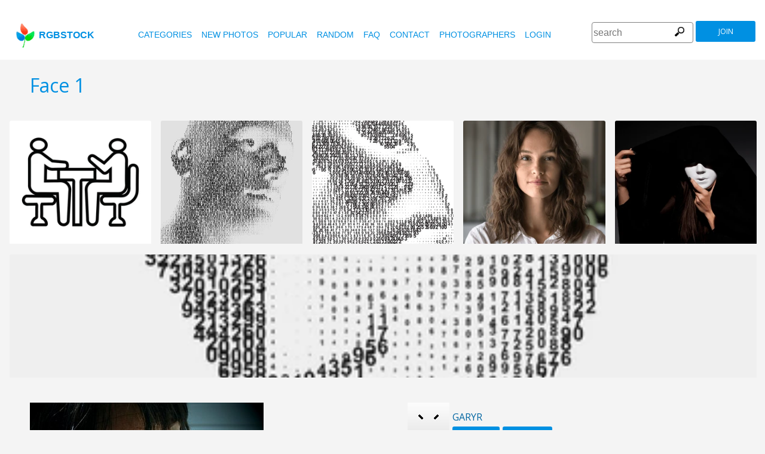

--- FILE ---
content_type: text/html
request_url: https://www.rgbstock.com/photo/mgcrYJc/Face+1
body_size: 6769
content:
<!DOCTYPE html>

<html lang="en">
    <head>
		<meta property="og:image" content="https://b.rgbimg.com/cache1nzuvc/users/g/ga/garyr/600/mgcrYJc.jpg" />
		<meta property="og:image:url" content="https://b.rgbimg.com/cache1nzuvc/users/g/ga/garyr/600/mgcrYJc.jpg" />
		<meta property="og:image:type" content="image/jpeg" />
		<meta property="og:image:width" content="600" />
		<meta property="og:image:height" content="300" />
		<meta property="og:title" content="Free stock photos - Rgbstock - Free stock images | Face 1" />
		<meta property="og:url" content="https://www.rgbstock.com//photo/mgcrYJc/Face+1" />
		<meta property="og:type" content="website" />
		<meta property="og:description" content="Face 1: Garyr:no description: Face 1: no description" /	>

        <title>Face 1 | Free stock photos - Rgbstock - Free stock images |  Garyr | January - 25 - 2010 (54)</title>
        <link rel="stylesheet" href="/nrgb/css/">
        <link rel="canonical" href="https://www.rgbstock.com/photo/mgcrYJc/Face+1">
        

<meta name="viewport" content="width=device-width, minimum-scale=1.0">
<meta http-equiv="content-type" content="text/html; charset=utf-8" />
<meta name="Keywords" content="random free stock photos, free stock images, photo, photos, free, stock, stock photo, stockphoto, stock photos,image, images, graphic, design, photography, free high quality photos, vector graphic, vectors, photo search, free images, free pictures, royalty free, royalty-free, stock photography, stock images, photo sharing">
<meta name="Description" content="Face 1, no description Download totally free stock photos from Rgbstock. More than 110,000 stock photos and stock images online. Free account." >
<meta name="msapplication-TileColor" content="#ffffff"/>
<meta name="msapplication-TileImage" content="/img/logo_w8.png"/>
<link rel="icon"  href="/img/logo_w8.png" />

<link rel="alternate" hreflang="pl" href="http://www.rgbstock.pl/photo/mgcrYJc/Face+1">
<link rel="alternate" hreflang="nl" href="http://www.rgbstock.nl/photo/mgcrYJc/Face+1">
<link rel="alternate" hreflang="es" href="http://www.rgbstock.es/photo/mgcrYJc/Face+1">
<link rel="alternate" hreflang="de" href="http://www.rgbstock.de/photo/mgcrYJc/Face+1">
<link rel="alternate" hreflang="ja" href="http://www.rgbstock.jp/photo/mgcrYJc/Face+1">
<link rel="alternate" hreflang="pt" href="http://www.rgbstock.br.com/photo/mgcrYJc/Face+1">
<link rel="alternate" hreflang="en" href="http://www.rgbstock.com/photo/mgcrYJc/Face+1">
<link rel="alternate" hreflang="x-default" href="http://www.rgbstock.com/photo/mgcrYJc/Face+1">

<link rel="search" href="/opensearch/opensearch.xml" type="application/opensearchdescription+xml" title="Rgbstock.com" />
<link rel="dns-prefetch" href="//a.rgbimg.com" />
<link rel="dns-prefetch" href="//b.rgbimg.com" />
<link rel="dns-prefetch" href="//l.rgbimg.com" />
<link rel="dns-prefetch" href="//m.rgbimg.com" />
<meta name="geo.placename" content="Germany" />
<meta name="geo.position" content="50.4779;12.3713" />
<meta name="geo.region" content="Germany" />
<meta name="ICBM" content="50.4779,12.3713" />

<link rel="alternate" type="application/rss+xml" title="RGBStock.com new stock photos" href="http://feeds.feedburner.com/Rgbstockcom-New" />
<link rel="alternate" type="application/rss+xml" title="RGBStock.com popular stock photos" href="http://feeds.feedburner.com/RGBStockcom-popular" />
<link href="https://fonts.googleapis.com/css?family=Open+Sans" rel="stylesheet">
<link href="https://fonts.googleapis.com/icon?family=Material+Icons" rel="stylesheet">
<script async src="https://pagead2.googlesyndication.com/pagead/js/adsbygoogle.js?client=ca-pub-8085413081854836" crossorigin="anonymous"></script>

<!-- %%application::apps/v2/default/pixel::start%% -->
<!-- %%application::apps/v2/default/adinclude::start%% -->
<!-- %%include::parts/googlecounter.html%% -->
<script>
// if(window.top == window.self) {
//     let saquraiapp=document.createElement('script');
//     saquraiapp.src='https://be.saqurai.nl/include/abbab552-ef19-46ff-ab5a-cbe2daab4c30/';
//     saquraiapp.type='text/javascript';
//     saquraiapp.defer=true;
//     document.getElementsByTagName('head').item(0).appendChild(saquraiapp);
// }
</script>

<script type="application/ld+json">
{
  "@context": "http://schema.org",
  "@type": "Organization",
  "name": "Rgbstock.com",
  "alternateName": "More than 110,000 stock photos totally free of charge",
  "url": "http://www.rgbstock.com",
 }
</script>
<script type="application/ld+json">
{
  "@context": "http://schema.org",
  "@type": "Organization",
  "url": "http://www.rgbstock.com",
  "logo": "http://www.rgbstock.com/nrgb/css/img/rgbstock-free-stock-photos.png"
}
</script>

        <script type="application/ld+json">
	{
	  "@context": "http://schema.org",
	  "@type": "WebSite",
	  "url": "http://www.rgbstock.com/photo/mgcrYJc/Face+1",
	  "name": "Free stock photos - Rgbstock - Free stock images | Face 1",
	   "author": {
	      "@type": "Person",
	      "name": "Garyr"
	    },
	  "description": "no description: Face 1: no description",
	  "publisher": "Garyr",
	  "potentialAction": {
	    "@type": "SearchAction",
	    "target": "http://www.rgbstock.com/images/{search_term}",
	    "query-input": "required name=search_term",
        	"query":"Face 1"}
	    }
	</script>

    <script src="https://contextual.media.net/dmedianet.js?cid=8CUBP54P4" async="async"></script>

    </head>

    <body class="generalpage">
        <div class="rgbtopbar"></div>
         <a href="/" class="logo">
              <img src="/nrgb/css/img/rgbstock-free-stock-photos.png" alt="Rgbstock: free stock photos" title="Rgbstock: free stock photos">rgbstock
          </a>
         
          <div class="topheader topheaderblue">
              <div class="topmenuhandler">
                <span></span>
                <span></span>
                <span></span>
                <span></span>
              </div>

              <div class="topmenu">
                <div class="linkbar">
  <p class="dezeniet"><span class="shwcookiepp"></span></p>
	<a class="link" href="/categories" title="categories">categories</a>
	<a class="link" href="/new" title="new photos">new photos</a>
	<a class="link" href="/mostdownloaded" title="popular">popular</a>
	<a class="link" href="/random" title="random">random</a>
	<a class="link" href="/faq" title="FAQ">FAQ</a>
	<a class="link" href="/contact" title="contact">contact</a>
	<a class="link" href="/photographers" title="photographers">photographers</a>
  <a class="link" href="/login" title="login">Login</a>
  <!-- <span class="linkbar-languages">
      <a href="https://www.rgbstock.com.br">BR</a>
      <a href="https://www.rgbstock.de">DE</a>
      <a href="https://www.rgbstock.com">EN</a>
      <a href="https://www.rgbstock.es">ES</a>
      <a href="https://www.rgbstock.es">NL</a>
      <a href="https://www.rgbstock.pl">PL</a>
  </span> -->

</div>
<div class="searchformdiv searchformanonymous">
      <form onSubmit="document.location = '/images/' + this.sfpht.value; return false;">
          <input class="respinp" id="phtr" name="sfpht" type="text" value="" placeholder="search">
          <input value="search" title="" class="button" type="submit">
      </form>
      <a href="/register" class="registerbutton registerbuttonanonymous">join</a>
</div>

              </div>
          </div>

        <div class="rgbcontainer-full">

		<div class="rgbcontainer">
           <h1>Face 1</h1>
        </div>

        <div class="premium-photos frontpage-photos"  data-empty="true" id="frontpagephotos">
            <a class="sstck pre-sstck" href="#"><span class="loader"></span></a>
            <a class="sstck pre-sstck" href="#"><span class="loader"></span></a>
            <a class="sstck pre-sstck" href="#"><span class="loader"></span></a>
            <a class="sstck pre-sstck" href="#"><span class="loader"></span></a>
            <a class="sstck pre-sstck" href="#"><span class="loader"></span></a>
            <a class="sstck pre-sstck" href="#"><span class="loader"></span></a>
        </div>

        <div class="dezeniet">
        	<div class="thephotoid">mgcrYJc</div>
        	<div class="theusernamesource">Garyr</div>
        </div>

		<div class="rgbcontainer">
			<div class="editiframe"><div></div></div>
			<div class="registeredok">Welcome to Rgbstock. You can donwload this image now</div>
		</div>

		<div class="rgbcontainer">
		<div class="ph600left">


			<div class="edtpht2">
					
				</div>
			<div class="bimgz">
				
					<img class="mainimg mainimgH600 mainimgW391" data-photod="mgcrYJc" src="//b.rgbimg.com/cache1nzuvc/users/g/ga/garyr/600/mgcrYJc.jpg" title="Face 1: no description" alt="Face 1: no description" border="0">
					<img class="absloginnow" src="[data-uri]" title="Face 1: no description"  border="0">
				
			</div>

			<div class="row bbuttonrow">
				<a style="display:none" class="bbutton" title="download full size photo" href="https://www.rgbstock.com/filedownload/Garyr/mgcrYJc.jpg">download</a>

				<a  style="display:none" class="likebutton" data-label="like" data-id="mgcrYJc" title="like">like</a>

				<a style="display:none" class="likebutton" data-label="download" title="download">download</a>

			</div>

			<div class="numbers">
				<span><strong>386</strong>  <a href="/mostviewed/">views</a></span>
				<span><strong>54</strong> <a href="/mostdownloaded/">downloads</a></span>
				<span class="like" data-label="like"  data-image="mgcrYJc">
					<strong></strong> <a href="/mostliked/">likes</a>
				</span>

				<a href="https://www.pinterest.com/pin/create/button/?url=http%3A%2F%2Fwww.rgbstock.com%2Fphoto%2F%2FmgcrYJc&media=http%3A%2F%2Fb.rgbimg.com%2Fcache1nzuvc%2Fusers%2Fg%2Fga%2Fgaryr%2F600%2FmgcrYJc.jpg&description=Face 1" class="pinterest600" title="Share on Pinterest" target="_blank">P</a>

				<a target="_blank" href="https://twitter.com/intent/tweet?text=I like to share this great free stock photo&url=Face 1 http://www.rgbstock.com/photo/mgcrYJc" class="twitter600" title="Share on Twitter">T</a>


				<a target="_blank" href="https://www.facebook.com/sharer/sharer.php?u=http://www.rgbstock.com/photo/mgcrYJc/Face+1/" class="facebook600" title="Share on Facebook">F</a>


				<span data-image="Garyr:mgcrYJc" data-json="{\&quot;title\&quot;:\&quot;Face 1\&quot;,\&quot;user\&quot;:\&quot;Garyr\&quot;,\&quot;width\&quot;:\&quot;100\&quot;,\&quot;height\&quot;:\&quot;66\&quot;}" title="add image to lightbox" class="lib600" data-target="add image to lightbox">L</span>
				<p class="likepI"></p>
				<div class="edtpht">

				</div>
			</div>
			<div class="row">
				<!-- %%include::v2/parts/ads/stockphotosecrets700_anonymous.html%% -->
			</div>
			<div class="likemessage"></div>

			<div class="row likehtml">

			</div>

			<div class="row">
				<div><h3>Free register to download this free stock photo</h3></div>
					<iframe id="facebooksignupframe" width="100%" height="380" frameborder="0" src="/registerall/F2F0F0/mgcrYJc" data-referer="/photo/mgcrYJc/registeredok" border="0"></iframe>
			</div>

			<div class="row">
				<strong>Description</strong><br>
				no description

			</div>

			<div class="row keywords">
				<strong>keywords</strong><br>
				<a href="/images/eyes">eyes</a>, <a href="/images/face">face</a>, <a href="/images/hair">hair</a>, <a href="/images/portrait">portrait</a>, <a href="/images/woman">woman</a>

				<h5 id="imagelink"><a href="/cache1nzuvc/users/g/ga/garyr/300/mgcrYJc.jpg"><img  width="391" height="600" src="/cache1nzuvc/users/g/ga/garyr/300/mgcrYJc.jpg" alt="Face 1">Face 1, eyes, face, hair, portrait, woman</a></h5>
			</div>

			<div class="dezeniet">
				<img  src="/cache1nzuvc/users/g/ga/garyr/300/mgcrYJc.jpg" width="195" height="300" title="Face 1: no description"  alt="Face 1: no description">
			</div>

		          <!-- comments -->
				<div class="comments">
					<div style="display:none" class="registerhelp">
						<h5>Comments</h5>
						<div>&nbsp;&nbsp;Please log in and write a comment. If you don't have an account, register now (It is free!) <a href="/register">Register</a></div>
					</div>
					<form style="display:none" class="commentform" method="post" action="/">

						<div class="inputrow comment">
							<h5>Comments</h5>

							<textarea style="color:black" name="cmnd" id="ww"></textarea>
							<input type="submit" class="button" value="comment">
						</div>
						<div class="inputrow dezeniet">
							<label style="text-align:right">url</label>
							<input id="mywww" name="www">
						</div>
						<input type=hidden value="22256"  name="__mp__">
						<input type=hidden value="mgcrYJc"  name="__pn__" class="photoname01">
						<input type=hidden value="Garyr"  name="__un__" class="usrname01">
						<input type=hidden value="/comment"  name="__redirect__">
						<input type=hidden value="/bigphoto/mgcrYJc"  name="__referer__">
					</form>
				</div>

				<div class="comments">
					<span class="nocomments">no comments for this photo</span>
				</div>
			<!-- end comments -->
		</div>
		<div class="ph600right">

			<div class="avatardiv">
				<a href="/user/Garyr"><img width="70" border="0" height="70" alt="Garyr" title="Rgbstock user Garyr" src="/cache1mX4fQ/css/rgbstock/images/avatar.jpg" class="avatar"></a>
				<div class="blue">
					<strong>Garyr</strong>
					<a class="f" href="/user/Garyr" title="profile">profile</a>
					<a href="/gallery/Garyr" title="gallery">gallery</a>
					<span data-photo="mfvwBga" title="contact" class="contactuser" style="display:none" >contact</span>
				</div>

			</div>
			<div class="contacthtml">

			</div>

			<div>
				<strong>Image properties</strong>
			</div>

			<div class="specs">
				<div><span>Dimensions:  </span><span class="last">1410px * 2160px</span></div>
				<div><span>Published:  </span><span class="last">January - 25 - 2010</span></div>
				<div><span>Camera:  </span><span class="last"><a target="_blank" href="https://www.amazon.com/gp/search?ie=UTF8&tag=rgbstockamzn1-20&linkCode=ur2&linkId=5bb5d52f9ca27a2c99ab1a6dbda27d0d&camp=1789&creative=9325&index=photo&keywords="></a><img src="//ir-na.amazon-adsystem.com/e/ir?t=rgbstock-20&l=ur2&o=1" width="1" height="1" border="0" alt="" style="border:none !important; margin:0px !important;" /></span></div>
				<div><span>Date:  </span><span class="last">--</span></div>
				<div><span>Aperture:</span><span class="last">--</span></div>
				<div><span>Exposure: </span><span class="last">--</span></div>
				<div><span>Focal length: </span><span class="last"></span></div>
				<div><span>ISO: </span><span class="last">--</span></div>
				<div style="display:none"><span>Permalink </span><span class="last"><a href="//b.rgbimg.com/cache1nzuvc/users/g/ga/garyr/600/mgcrYJc.jpg" target="_blank">mgcrYJcx</a></span></div> <!-- <span class="qrc">QRcode</span></span></div> -->
				<a href="//b.rgbimg.com/cache1nzuvc/users/g/ga/garyr/600/mgcrYJc.jpg" target="_blank" class="thephotoid" id="set_register_page" >mgcrYJc</a>
			</div>

			<div>
				<strong>Categories</strong>
			</div>

			<div>
				<a href="/category/people_general">people_general</a> <a href="/category/portraits___female">portraits___female</a>  <a href="/category/closeups">closeups</a> 
			</div>

			<div>
				<strong><a href="/license">Rgbstock.com license</a></strong>
			</div>

			<div>
				Downloading this photo means you accept the license.
			</div>

			<div>
				<strong>Model- or property release</strong>No model- or property release available.<br>See the RGBStock.com FAQ and Terms of use for more info. <br>| <a href="/faq">FAQ</a> | <a href="/termsofuse">terms of use</a> |
			</div>
		</div>
	</DIV>

	<div class="postfootercontainer" style="padding-top: 0;">
        <div class="premium-photos frontpage-photos"  data-empty="true" id="frontpagephotos">
            <a class="sstck pre-sstck" href="#"><span class="loader"></span></a>
            <a class="sstck pre-sstck" href="#"><span class="loader"></span></a>
            <a class="sstck pre-sstck" href="#"><span class="loader"></span></a>
            <a class="sstck pre-sstck" href="#"><span class="loader"></span></a>
            <a class="sstck pre-sstck" href="#"><span class="loader"></span></a>
            <a class="sstck pre-sstck" href="#"><span class="loader"></span></a>
        </div>

      
		<div class="holidAds-container">
			<div class="holidAds" id="holiAds"></div>
		</div>

		<div class="postfooter" style="margin-bottom:3px">
			<a title="Lightbox" class="show-lightbox">Lightbox</a> .
			<a title="FAQ" href="/faq">FAQ</a> .
			<a title="contact RGBStock" href="/contact">contact</a> .
			<a title="Rgbstock license agreement" href="/license">license agreement</a> .
			<a title="Rgbstock terms of use" href="/termsofuse">terms of use</a> .
			<!-- <a title="RGBStock developers" href="/developer">developers</a> | -->
			<a title="about" href="/about">about</a> .
            <a href="http://www.hqstock.com"  class="dezeniet" title="hqstock.com 10 best free stock photo sites">www.hqstock.com</a>
            <a href="/freestockphotos"  class="dezeniet" title="Rgbstock: free stock photos">free stock photos</a>
            <a href="/free-stock-photos"  class="dezeniet" title="Rgbstock: totally free stock photos">totally free stock photos</a>
            <a href="/stock-photos"  class="dezeniet" title="Rgbstock: stock photos">stock photos</a>
			<a href="/high-quality-free-stock-photos"  class="dezeniet" title="Rgbstock: high-quality-free-stock-photos">high quality free stock photos</a>
			<a href="/totally-free-stock-photos"  class="dezeniet" title="Rgbstock: totally-free-stock-photos">totally free stock photos</a>
			<a href="/totally-free-photos"  class="dezeniet" title="Rgbstock: totally free photos">totally free stock photos</a>
			<a href="/totally-free-images" class="dezeniet" title="Rgbstock: totally free images">totally free stock images</a>
			<a href="/freestockimages" class="dezeniet" title="Rgbstock: free stock images">free stock images</a>
			<a href="/editors-picks" class="dezeniet" title="Rgbstock:  editors' picks">editors' pick</a>
			<a href="/sxc-hu-down" class="dezeniet" title="alternative to sxc">alternative to sxc.hu</a>
			<a href="/blog" class="dezeniet" title="Rgbstock blog and news">Rgbstock blog and news</a>
		</div>

		<div class="postfooter">
			| <a href="http://www.rgbstock.com">English</a> |
			<a href="http://www.rgbstock.de">Deutsch</a> |
			<a href="http://www.rgbstock.es">Español</a> |
			<a href="http://www.rgbstock.pl">Polski</a> |
			<a href="http://www.rgbstock.com.br">Português</a>  |
			<a href="http://www.rgbstock.nl">Nederlands</a> |
			<!-- <a href="http://www.rgbstock.jp">日本語</a> | -->
		</div>

		<div class="postfooter partnerfooter">
			<a title="shutterstock" target="_blank" href="https://shutterstock.7eer.net/91g7j">Shutterstock official partner of Rgbstock</a>
			<a title="Saqurai" target="_blank" href="https://saqurai.nl">Saqurai AI official partner of Rgbstock</a>
		</div>

		<div id="wrapadbanner"><div class="adBanner"></div></div>
		<script>

	</script>



    </div>

    <div class="postfootercontainer-lb">
              <div class="lightbox-preview lightbox"> Wait ....</div>
    </div>
	<script type="text/javascript">
(function(window, document, dataLayerName, id) {
window[dataLayerName]=window[dataLayerName]||[],window[dataLayerName].push({start:(new Date).getTime(),event:"stg.start"});var scripts=document.getElementsByTagName('script')[0],tags=document.createElement('script');
function stgCreateCookie(a,b,c){var d="";if(c){var e=new Date;e.setTime(e.getTime()+24*c*60*60*1e3),d="; expires="+e.toUTCString();f="; SameSite=Strict"}document.cookie=a+"="+b+d+f+"; path=/"}
var isStgDebug=(window.location.href.match("stg_debug")||document.cookie.match("stg_debug"))&&!window.location.href.match("stg_disable_debug");stgCreateCookie("stg_debug",isStgDebug?1:"",isStgDebug?14:-1);
var qP=[];dataLayerName!=="dataLayer"&&qP.push("data_layer_name="+dataLayerName),isStgDebug&&qP.push("stg_debug");var qPString=qP.length>0?("?"+qP.join("&")):"";
tags.async=!0,tags.src="https://rgbstock.containers.piwik.pro/"+id+".js"+qPString,scripts.parentNode.insertBefore(tags,scripts);
!function(a,n,i){a[n]=a[n]||{};for(var c=0;c<i.length;c++)!function(i){a[n][i]=a[n][i]||{},a[n][i].api=a[n][i].api||function(){var a=[].slice.call(arguments,0);"string"==typeof a[0]&&window[dataLayerName].push({event:n+"."+i+":"+a[0],parameters:[].slice.call(arguments,1)})}}(i[c])}(window,"ppms",["tm","cm"]);
})(window, document, 'dataLayer', 'b47d6505-e4de-4202-ad44-d033855d0b2f');
</script>


    <script>
      var sfsearch = {};
      sfsearch.query = "Face 1";
    </script>

    <script src="/assets/js/script.js"></script>
	<script src="/cache1zKizl/nrgb/js2020/"></script>
	<div class="dezeniet">
		<img src="//b.rgbimg.com/users/g/ga/garyr/300/mgcrYJc.jpg"  alt="Face 1: no description" title="Face 1: no description" />
		<img src="//b.rgbimg.com/users/g/ga/garyr/600/mgcrYJc.jpg"  alt="Face 1: no description" title="Face 1: no description" />
		<img src="//b.rgbimg.com/users/g/ga/garyr/100/mgcrYJc.jpg"  alt="Face 1: no description" title="Face 1: no description" />

		<a href="//b.rgbimg.com/users/g/ga/garyr/300/mgcrYJc.jpg" title="Face 1: no description">Face 1: no description 300px</a>
		<a href="//b.rgbimg.com/users/g/ga/garyr/600/mgcrYJc.jpg" title="Face 1: no description">//b.rgbimg.com/users/g/ga/garyr/600/mgcrYJc.jpg 600px</a>
		<a href="//b.rgbimg.com/users/g/ga/garyr/100/mgcrYJc.jpg" title="Face 1: no description">//b.rgbimg.com/users/g/ga/garyr/600/mgcrYJc.jpg 100px</a>

	</div>
	<img src="/logshowimage/mgcrYJc" width="1" height="1">

</body>
</html>


--- FILE ---
content_type: text/html; charset=utf-8
request_url: https://www.google.com/recaptcha/api2/aframe
body_size: 266
content:
<!DOCTYPE HTML><html><head><meta http-equiv="content-type" content="text/html; charset=UTF-8"></head><body><script nonce="z2rDG6_DipkP5n6h5gdD-A">/** Anti-fraud and anti-abuse applications only. See google.com/recaptcha */ try{var clients={'sodar':'https://pagead2.googlesyndication.com/pagead/sodar?'};window.addEventListener("message",function(a){try{if(a.source===window.parent){var b=JSON.parse(a.data);var c=clients[b['id']];if(c){var d=document.createElement('img');d.src=c+b['params']+'&rc='+(localStorage.getItem("rc::a")?sessionStorage.getItem("rc::b"):"");window.document.body.appendChild(d);sessionStorage.setItem("rc::e",parseInt(sessionStorage.getItem("rc::e")||0)+1);localStorage.setItem("rc::h",'1768937246208');}}}catch(b){}});window.parent.postMessage("_grecaptcha_ready", "*");}catch(b){}</script></body></html>

--- FILE ---
content_type: text/html; charset=utf-8
request_url: https://www.google.com/recaptcha/api2/aframe
body_size: -246
content:
<!DOCTYPE HTML><html><head><meta http-equiv="content-type" content="text/html; charset=UTF-8"></head><body><script nonce="q0VTJdJVQUnXQDA7kBcw5g">/** Anti-fraud and anti-abuse applications only. See google.com/recaptcha */ try{var clients={'sodar':'https://pagead2.googlesyndication.com/pagead/sodar?'};window.addEventListener("message",function(a){try{if(a.source===window.parent){var b=JSON.parse(a.data);var c=clients[b['id']];if(c){var d=document.createElement('img');d.src=c+b['params']+'&rc='+(localStorage.getItem("rc::a")?sessionStorage.getItem("rc::b"):"");window.document.body.appendChild(d);sessionStorage.setItem("rc::e",parseInt(sessionStorage.getItem("rc::e")||0)+1);localStorage.setItem("rc::h",'1768937254212');}}}catch(b){}});window.parent.postMessage("_grecaptcha_ready", "*");}catch(b){}</script></body></html>